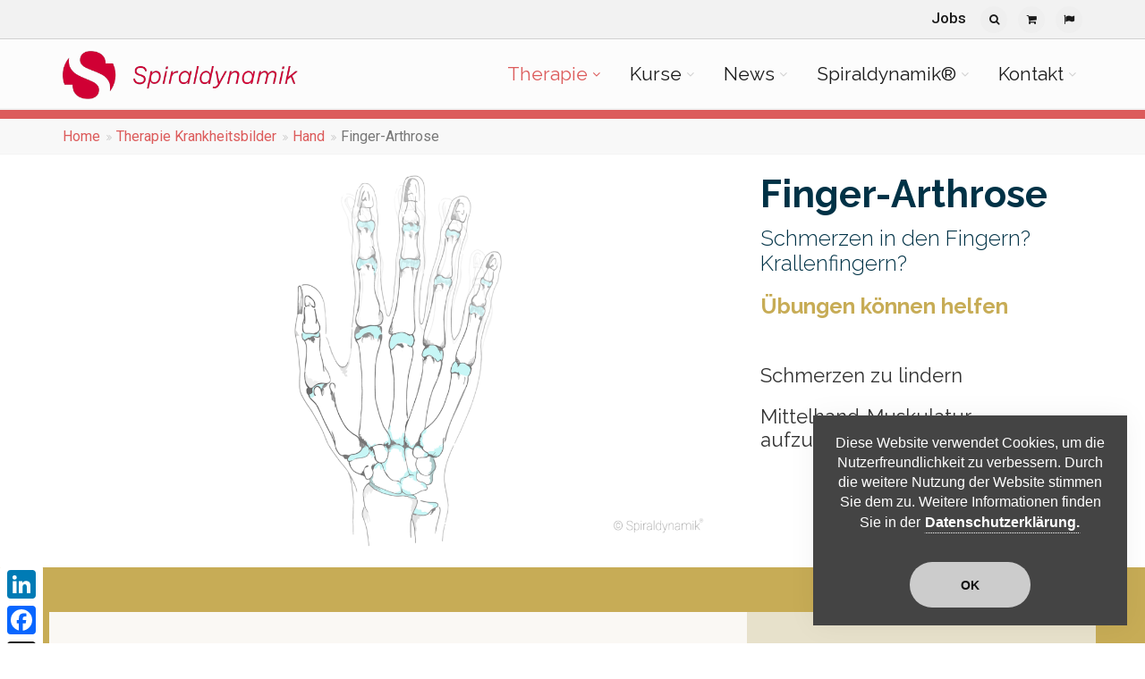

--- FILE ---
content_type: text/html
request_url: https://spiraldynamik.com/de/therapie/krankheitsbilder/hand/finger-arthrose.html
body_size: 14694
content:
<!DOCTYPE html>
<!--[if IE 9]> <html lang="de" class="ie9"> <![endif]-->
<!--[if gt IE 9]> <html lang="de" class="ie"> <![endif]-->
<!--[if !IE]><!-->
<html dir="ltr" lang="de">
	<!--<![endif]-->
	<head>
		<!-- Google tag (gtag.js) -->
		<script async src="https://www.googletagmanager.com/gtag/js?id=G-N2ZW327JC4"></script> 
		<script> window.dataLayer = window.dataLayer || []; function gtag(){dataLayer.push(arguments);} gtag('js', new Date()); gtag('config', 'G-N2ZW327JC4'); </script>
		
		<meta charset="utf-8">
		
		<title>Therapie Finger-Arthrose</title>		
		<meta name="description" content="Kleine Gelenke, grosse Einschränkung. Unterschieden werden Heberden- Arthrose und Bouchard- Arthrose. Betroffen sind die Finger-Endgelenke oder Finger-Mittelgelenke." />
		
		<meta name="robots" content="index, follow, max-snippet:-1, max-image-preview:large, max-video-preview:-1" />
		
		<link rel="canonical" href="https://spiraldynamik.com/de/therapie/krankheitsbilder/hand/finger-arthrose.html" />

		<!-- Mobile Meta -->
		<meta name="viewport" content="width=device-width, initial-scale=1.0, maximum-scale=2, user-scalable=1" />
		
		<!-- IO SEO v09.0 @ ogp.me 	   -->
		<!-- Open Graph Property Tags  -->
		<meta property="og:locale" content="de_DE" />
		<meta property="og:type" content="article" />
		<meta property="og:title" content="Therapie Finger-Arthrose" />
		<meta property="og:description" content="Kleine Gelenke, grosse Einschränkung. Unterschieden werden Heberden- Arthrose und Bouchard- Arthrose. Betroffen sind die Finger-Endgelenke oder Finger-Mittelgelenke." />		
		<meta property="og:url" content="https://spiraldynamik.com/de/therapie/krankheitsbilder/hand/finger-arthrose.html" />
		<meta property="og:site_name" content="Therapie Finger-Arthrose" />
		<meta property="og:image" content="https://spiraldynamik.com/de/therapie/krankheitsbilder/hand/imgs-hand/fingergelenksarthrose_bild_201904.jpg" />
		<meta property="article:tag" content="Finger-Arthrose" />
		<meta property="article:tag" content="Fingergelenk" />
		<meta property="article:tag" content="Bouchard-Arthrose" />
		<meta property="article:tag" content="Polyarthrose" />
		<meta property="article:tag" content="Heberden-Arthrose" />
	
		<!-- Twitter Tags -->
		<meta name="twitter:card" content="summary_large_image" />
		<meta name="twitter:title" content="Therapie Finger-Arthrose" />
		<meta name="twitter:description" content="Kleine Gelenke, grosse Einschränkung. Unterschieden werden Heberden- Arthrose und Bouchard- Arthrose. Betroffen sind die Finger-Endgelenke oder Finger-Mittelgelenke." />
		<meta name="twitter:image" content="https://spiraldynamik.com/de/therapie/krankheitsbilder/hand/imgs-hand/fingergelenksarthrose_bild_201904.jpg" />
		<meta name="twitter:url" content="https://spiraldynamik.com/de/therapie/krankheitsbilder/hand/finger-arthrose.html" />
		
		<!-- ld+json  -->
		<!-- medicalCondition -->
		<script type="application/ld+json">
		{"@context":"http://schema.org/",
		"@type":"MedicalCondition",
		"name":"Finger-Arthrose",
		"associatedAnatomy":[{
		"@type":"AnatomicalStructure",
		"name":"Finger"}]}
		</script>
		
		<!-- Article (offset summertime +02 wintwertime +01) -->
		<script type="application/ld+json">
		{
		  "@context": "https://schema.org",
		  "@type": "Article",
		  "headline": "Finger-Arthrose",
		  "url": "https://spiraldynamik.com/de/therapie/krankheitsbilder/hand/finger-arthrose.html",
          "description": "Schmerzen, Kribbeln oder Taubheitsgefühl in der Hand? Spiraldynamik® kann bei der Aktivierung der Handmuskulatur helfen.",
		  "image": "https://spiraldynamik.com/de/therapie/krankheitsbilder/hand/imgs-hand/fingergelenksarthrose_bild_201904.jpg",
		  "datePublished": "2025-10-06T08:00:00+01:00",
		  "dateModified": "2025-10-07T09:20:00+01:00",
		   "author": {
			  "@type": "Person",
			  "name": "Christian Larsen",
			  "url": "https://spiraldynamik.com/de/unternehmen/ueber-uns/Christian-Larsen.html"
		  },
		  "publisher": {
			"@type": "Organization",
			"name": "Spiraldynamik"
		  }
		}
		</script>
		
		<script type="application/ld+json">
		{
		  "@context": "https://schema.org",
		  "@type": "WebSite",
		  "name": "Finger-Arthrose",
		  "description": "Kleine Gelenke, grosse Einschränkung. Unterschieden werden Heberden- Arthrose und Bouchard- Arthrose. Betroffen sind die Finger-Endgelenke oder Finger-Mittelgelenke.",
		  "url": "https://spiraldynamik.com/de/therapie/krankheitsbilder/hand/finger-arthrose.html",
		  "image": "https://spiraldynamik.com/de/therapie/krankheitsbilder/hand/imgs-hand/fingergelenksarthrose_bild_201904.jpg",
		  "provider": {"@type": "Organization", "name": "Spiraldynamik"}, 
		  "sameAs": ["https://youtube.com/embed/ODo6wHP1Ees"]		  
		}
		</script>		
		<script type="application/ld+json">
		{
		  "@context": "http://schema.org/",
		  "@type": "BreadcrumbList",
		  "name": "Finger-Arthrose Breadcrumblist", 
		  "itemListElement": [
		    {"@type": "ListItem", "position":1, "name": "Home", "item": "https://spiraldynamik.com/de/therapie/krankheitsbilder/index.html"},
			{"@type": "ListItem", "position":2, "name": "Krankheitsbilder - Home", "item": "https://spiraldynamik.com/de/therapie/krankheitsbilder/index.html"},
			{"@type": "ListItem", "position":3, "name": "Therapie Krankheitsbilder Hand", "item": "https://spiraldynamik.com/de/therapie/krankheitsbilder/hand/index.html"},
			{"@type": "ListItem", "position":4, "name": "Finger-Arthrose","item": "https://spiraldynamik.com/de/therapie/krankheitsbilder/hand/finger-arthrose.html"}
		  ]
		}
		</script>
		
		<!-- for vio thumbnails use https://youtube-thumbnail-grabber.com/ , to save use Normal Image 320x180-->
		<script type="application/ld+json">
		{"@context":"http://schema.org",
		"@type":"WebPage",
		"video":[
		{"@type": "VideoObject", 
		"name": "Finger Arthrose erklärt - Kleine Gelenke, grosse Einschränkung", 
		"description":"Finger Arthrose erklärt - Kleine Gelenke, grosse Einschränkung",
		"thumbnailURL": "https://spiraldynamik.com/de/therapie/krankheitsbilder/hand/imgs-hand/clip-klar_finger-arthrose_202404.jpg",
		"duration": "PT1M20S",
		"embedURL":"https://youtu.be/q3IB_uz_5L0", "UploadDate": "2023-11-28T15:00:00+01:00"}
		]
		}
		</script>
		<!-- / end IO SEO v09.0 -->

		<!-- Site Verification -->
		<meta name="google-site-verification" content="TQubOTisIAJxqtJer3ZANkmQecgOnVynpmT-GIvwWdc" />

		<!-- Favicon -->
		<link rel="shortcut icon" href="https://spiraldynamik.com/favicon.ico">

		<!-- Web Fonts -->
		<link href="https://fonts.googleapis.com/css?family=Roboto:400,300,300italic,400italic,500,500italic,700,700italic" rel="stylesheet" type="text/css">
		<link href="https://fonts.googleapis.com/css?family=Raleway:700,400,300" rel="stylesheet" type="text/css">

		<!-- Bootstrap core CSS -->
		<link href="https://spiraldynamik.com/bootstrap/css/bootstrap.css" rel="stylesheet">
		
		<!-- Font Awesome CSS -->
		<link href="../../../../fonts/font-awesome/css/font-awesome.css" rel="stylesheet">

		<!-- Fontello CSS --> 
		<link href="../../../../fonts/fontello/css/fontello.css" rel="stylesheet">

		<!-- Plugins -->
		<link href="https://spiraldynamik.com/plugins/magnific-popup/magnific-popup.css" rel="stylesheet">
		<link href="https://spiraldynamik.com/plugins/rs-plugin-5/css/settings.css" rel="stylesheet">
		<link href="https://spiraldynamik.com/plugins/rs-plugin-5/css/layers.css" rel="stylesheet">
		<link href="https://spiraldynamik.com/plugins/rs-plugin-5/css/navigation.css" rel="stylesheet">
		<link href="https://spiraldynamik.com/css/animations.css" rel="stylesheet">
		<link href="https://spiraldynamik.com/plugins/owlcarousel2/assets/owl.carousel.min.css" rel="stylesheet">
		<link href="https://spiraldynamik.com/plugins/owlcarousel2/assets/owl.theme.default.min.css" rel="stylesheet">
		<link href="https://spiraldynamik.com/plugins/hover/hover-min.css" rel="stylesheet">	
			
		
		<!-- The Project IO-RD / SD's core CSS file -->
		<link href="https://spiraldynamik.com/css/style-2.css" rel="stylesheet" >
		<!-- The Project IO-RD / SD's Typography CSS file, fonts body: Roboto headings: Raleway-->
		<link href="https://spiraldynamik.com/css/typography-default-sd-2.css" rel="stylesheet" >
		<!-- Color Scheme SD base -->
		<link href="https://spiraldynamik.com/css/skins/red.css" rel="stylesheet">
		<!-- Custom css --> 
		<link href="https://spiraldynamik.com/css/custom_sd.css" rel="stylesheet">
		<!-- Cookies -->		
		<link href="https://spiraldynamik.com/gdpr-cookie-law/css/gdpr-cookie-law.min.css" rel="stylesheet" >
		<!-- Search -->
		<link href="https://www.findberry.com/search/css/framebox.css" rel="stylesheet" type="text/css" />
		
	</head>
	
	<body class="no-trans front-page ">
		
		<!-- AddTo Vertical -->
		<!-- ============== -->
		<div class="a2a_kit a2a_kit_size_32 a2a_floating_style a2a_vertical_style " style="left:0px; top:630px;">
			<a class="a2a_button_linkedin"></a>
			<a class="a2a_button_facebook"></a>
			<a class="a2a_button_x"></a>
			<a class="a2a_button_whatsapp"></a>
			<a class="a2a_dd"></a>
		</div>
		<!-- AddTo Horizontal -->
		<div class="a2a_kit a2a_kit_size_32 a2a_floating_style a2a_default_style " style="bottom:0px; left:50%; transform:translateX(-50%);">
			<a class="a2a_button_linkedin"></a>
			<a class="a2a_button_facebook"></a>
			<a class="a2a_button_x"></a>
			<a class="a2a_dd"></a>
		</div>

		<!-- scrollToTop -->
		<!-- ================ -->
	<div class="scrollToTop circle"><i class="icon-up-open-big"></i></div>
		
		<!-- page wrapper start -->
		<!-- ================== -->
		<div class="page-wrapper">
		
			<!-- header-container start -->
			<div class="header-container">
				
				
				<!-- header-top start -->
				<!-- ================ -->
				<div class="header-top ">
					<div class="container">
						<div class="row">
							<div class="col-xs-3 col-sm-6 col-md-9">
								<!-- header-top-first start -->
								
								<!-- header-top-first end -->
							</div>
							<div class="col-xs-9 col-sm-6 col-md-3">

								<!-- header-top-second start -->
								<!-- ================ -->
								<div id="header-top-second"  class="clearfix">

									<!-- header top dropdowns start class="btn btn-circle dropdown-toggle light-gray-bg btn-gray-transparent "-->
									<!-- ================ -->
									<div class="header-top-dropdown text-right">
										<a href="https://spiraldynamik.com/de/unternehmen/jobs/index.html" class="text-muted-black">Jobs</a>&nbsp;&nbsp;&nbsp;
										<div class="btn-group dropdown">
											<button type="button" class="btn btn-circle dropdown-toggle gray-bg" data-toggle="dropdown"><i class="fa fa-search "></i> </button>
											<ul class="dropdown-menu dropdown-menu-right dropdown-animation">
												<li>
													<form class="login-form margin-clear" action="//www.findberry.com/search/" method="get" id="sr_iframe">
														<div class="form-group has-feedback">
															<input type="hidden" name="wid" value="13596" />
															<input type="text" class="form-control" placeholder="" id="sr_searchbox" name="query" size="36">
														</div>
													</form>
												</li>
											</ul>
										</div>
										&nbsp;
										<div class="btn-group dropdown">
										<button type="button" class="btn btn-circle dropdown-toggle gray-bg" data-toggle="dropdown"><i class="fa fa-shopping-cart "></i> </button>
											<ul class="dropdown-menu dropdown-menu-right ">
												<li ><a href="https://www.spiraldynamik-shop.com/" target="_blank" class="nav-link dropdown-toggle" id="shop-dropdown" aria-haspopup="true" aria-expanded="false"><i class="icon-right-1 pr-10"></i>Spiraldynamik® Shop</a></li>
												<li class="link"><a href="https://spiraldynamik.com/de/publikationen/buecher/index.html" class="nav-link dropdown-toggle" id="book-dropdown"><i class="icon-right-1 pr-10"></i>Spiraldynamik® Bücher</a></li>
											</ul>
										</div>
										&nbsp;
										<div class="btn-group dropdown">
										<button type="button" class="btn btn-circle dropdown-toggle gray-bg" data-toggle="modal" data-target="#myModalTranslate"><i class="fa fa-flag "></i> </button>
											<ul class="dropdown-menu dropdown-menu-right ">
												<li>													
												<!-- modal translator start -->
												<div class="modal fade" id="myModalTranslate" tabindex="-1" role="dialog" aria-labelledby="myModalLabel" aria-hidden="true">
													<div class="modal-dialog modal-sm">
														<div class="modal-content">
															<div class="modal-header">
																<button type="button" class="close" data-dismiss="modal"><span aria-hidden="true">&times;</span><span class="sr-only">Close</span></button>
																<h3 class="modal-title" id="myModalLabelTranslate"><i class="fa fa-laptop"></i>&nbsp; &nbsp;</h3>
															</div>
															<div class="modal-body">
																<!-- api start -->																
																<div id="google_translate_element"></div>
																<script type="text/javascript">
																	function googleTranslateElementInit() {
																	  new google.translate.TranslateElement({pageLanguage: 'de', layout: google.translate.TranslateElement.InlineLayout.VERTICAL}, 'google_translate_element');
																	}
																</script>
																<!-- api end -->
															</div>
															<div class="modal-footer">
																<button type="button" class="btn btn-sm btn-dark" data-dismiss="modal">Close</button>
															</div>
														</div>
													</div>
												</div>
												<!-- modal translator end -->
												</li>
											</ul>
										</div>
									</div>
									<!--  header top dropdowns end -->
								</div>
								<!-- header-top-second end -->
							</div>
						</div>
					</div>
				</div>
				<!-- header-top end -->
				
				<!-- header start -->
				<!-- ============ --> 
				<header class="header  fixed  clearfix">
					
					<div class="container">
						<div class="row">
							<div class="col-md-3 ">
								<!-- header-first start -->
								<!-- ================ -->
								<div class="header-first clearfix">
									
									<!-- header dropdown buttons -->								
									<!-- header dropdown buttons end-->
									
									<!-- logo spiraldynamik_logo_sz.png Spiraldynalik-Bildmarke-Horizontal_sz.png -->
									<div id="logo" class="logo">
										<a href="https://spiraldynamik.com/de/index.html"><img id="logo_img" src="https://spiraldynamik.com/de/imgs-structure/Spiraldynalik-Bildmarke-Horizontal_sz.png" alt="Spiraldynamik"></a>
									</div>
								</div>
								<!-- header-first end -->

							</div>
							<div class="col-md-9">
					
								<!-- header-second start -->
								<!-- ================ -->
								<div class="header-second clearfix">
									
								<!-- main-navigation start -->
								<!-- ===================== -->
								<div class="main-navigation  animated ">

									<!-- navbar start -->
									<!-- ================ -->
									<nav class="navbar navbar-default" role="navigation">
										<div class="container-fluid">

											<!-- Toggle get grouped for better mobile display -->
											<div class="navbar-header">
												<button type="button" class="navbar-toggle" data-toggle="collapse" data-target="#navbar-collapse-1">
													<span class="sr-only">Toggle navigation</span>
													<span class="icon-bar"></span>
													<span class="icon-bar"></span>
													<span class="icon-bar"></span>
												</button>	
											</div>
											<!-- *V*cp main-menu start*V* -->
											<!-- ======================== -->
											<!-- Collect the nav links, forms, and other content for toggling -->
											<div class="collapse navbar-collapse" id="navbar-collapse-1">
												
												<!-- main-menu start -->
												<ul class="nav navbar-nav navbar-right ">													
													
													<!-- mega-menu therapie start -->
													<li class="dropdown mega-menu active">
														<a href="https://spiraldynamik.com/de/therapie/krankheitsbilder/index.html" class="dropdown-toggle" data-toggle="dropdown">Therapie</a>
														<ul class="dropdown-menu">
															<li>
																<div class="row">
																	<div class="col-md-12">
																		<div class="row">
																			<div class="col-sm-6 col-md-3">
																				<div class="divider"></div>
																				<ul class="menu">
																					<li class="pv-10"><a href="https://spiraldynamik.com/de/kontakt/therapie/index.html"><h4>Standorte</h4></a></li>
																					<li ><a href="https://spiraldynamik.com/de/kontakt/therapie/schweiz.html"><i class="icon-right-1 pr-10"></i>Schweiz</a></li>
																					<li ><a href="https://spiraldynamik.com/de/kontakt/therapie/deutschland.html"><i class="icon-right-1 pr-10"></i>Deutschland</a></li>
																					<li ><a href="https://spiraldynamik.com/de/kontakt/therapie/oesterreich.html"><i class="icon-right-1 pr-10"></i>Österreich</a></li>
																					<li ><a href="https://spiraldynamik.com/de/kontakt/therapie/europa.html"><i class="icon-right-1 pr-10"></i>Europa</a></li>
																				</ul>
																			</div>
																			<div class="col-sm-6 col-md-3">
																				<div class="divider"></div>
																				<ul class="menu">
																					<li class="pv-10"><a href="https://spiraldynamik.com/de/therapie/krankheitsbilder/index.html"><h4>Krankheitsbilder</h4></a></li>
																					<li ><a href="https://spiraldynamik.com/de/therapie/krankheitsbilder/fuss/index.html" title="Therapie Fuss"><i class="icon-right-1 pr-10"></i>Fuss</a></li>
																					<li ><a href="https://spiraldynamik.com/de/therapie/krankheitsbilder/knie/index.html"><i class="icon-right-1 pr-10"></i>Knie</a></li>
																					<li ><a href="https://spiraldynamik.com/de/therapie/krankheitsbilder/huefte/index.html"><i class="icon-right-1 pr-10"></i>Hüfte</a></li>
																					<li ><a href="https://spiraldynamik.com/de/therapie/krankheitsbilder/becken/index.html"><i class="icon-right-1 pr-10"></i>Becken</a></li>
																					<li ><a href="https://spiraldynamik.com/de/therapie/krankheitsbilder/kreuz/index.html"><i class="icon-right-1 pr-10"></i>Kreuz</a></li>
																					<li ><a href="https://spiraldynamik.com/de/therapie/krankheitsbilder/brustkorb/index.html"><i class="icon-right-1 pr-10"></i>Brustkorb</a></li>
																					<li ><a href="https://spiraldynamik.com/de/therapie/krankheitsbilder/nacken/index.html"><i class="icon-right-1 pr-10"></i>Nacken</a></li>
																					<li ><a href="https://spiraldynamik.com/de/therapie/krankheitsbilder/kiefer/index.html"><i class="icon-right-1 pr-10"></i>Kiefer</a></li>
																					<li ><a href="https://spiraldynamik.com/de/therapie/krankheitsbilder/schulter/index.html"><i class="icon-right-1 pr-10"></i>Schulter</a></li>
																					<li ><a href="https://spiraldynamik.com/de/therapie/krankheitsbilder/ellbogen/index.html"><i class="icon-right-1 pr-10"></i>Ellbogen</a></li>
																					<li class="active"><a href="https://spiraldynamik.com/de/therapie/krankheitsbilder/hand/index.html"><i class="icon-right-1 pr-10"></i>Hand</a></li>
																				</ul>
																			</div>
																			<div class="col-sm-6 col-md-3">
																				<div class="divider"></div>
																				<ul class="menu">
																					<li class="pv-10"><a href="https://spiraldynamik.com/de/therapie/aktivitaeten/index.html"><h4>Aktivitäten</h4></a></li>
																					<li ><a href="https://spiraldynamik.com/de/therapie/aktivitaeten/massage.html"><i class="icon-right-1 pr-10"></i>Massage</a></li>
																					<li ><a href="https://spiraldynamik.com/de/therapie/aktivitaeten/jogging.html"><i class="icon-right-1 pr-10"></i>Jogging</a></li>
																					<li ><a href="https://spiraldynamik.com/de/therapie/aktivitaeten/golf.html"><i class="icon-right-1 pr-10"></i>Golf</a></li>
																					<li ><a href="https://spiraldynamik.com/de/therapie/aktivitaeten/klettern.html"><i class="icon-right-1 pr-10"></i>Klettern</a></li>
																					<li ><a href="https://spiraldynamik.com/de/therapie/aktivitaeten/yoga.html"><i class="icon-right-1 pr-10"></i>Yoga</a></li>
																					<li ><a href="https://spiraldynamik.com/de/therapie/aktivitaeten/tanz.html"><i class="icon-right-1 pr-10"></i>Tanz</a></li>
																					<li ><a href="https://spiraldynamik.com/de/therapie/aktivitaeten/kraft.html"><i class="icon-right-1 pr-10"></i>Kraft</a></li>
																					<li ><a href="https://spiraldynamik.com/de/therapie/aktivitaeten/stretching.html"><i class="icon-right-1 pr-10"></i>Stretching</a></li>
																					<li ><a href="https://spiraldynamik.com/de/therapie/aktivitaeten/singen.html"><i class="icon-right-1 pr-10"></i>Singen</a></li>
																				</ul>
																			</div>
																			<div class="col-sm-6 col-md-3">
																				<div class="divider"></div>
																				<ul class="menu">
																					<li class="pv-10"><a href="https://spiraldynamik.com/de/kurse/patientenkurse/index.html"><h4>Training</h4></a></li>
																					<li ><a href="https://spiraldynamik.com/de/kurse/patientenkurse/kennenlernen.html"><i class="icon-right-1 pr-10"></i>Kennenlernen</a></li>
																					<li ><a href="https://spiraldynamik.com/de/kurse/patientenkurse/selbsthilfe-online.html"><i class="icon-right-1 pr-10"></i>Selbsthilfe online</a></li>
																					<li ><a href="https://spiraldynamik.com/de/kurse/patientenkurse/patientenschulung.html"><i class="icon-right-1 pr-10"></i>Patientenschulung</a></li>
																					<li ><a href="https://spiraldynamik.com/de/kurse/patientenkurse/bewegungstraining.html"><i class="icon-right-1 pr-10"></i>Bewegungstraining</a></li>
																					<li ><a href="https://spiraldynamik.com/de/kurse/patientenkurse/achtsamkeitstraining.html"><i class="icon-right-1 pr-10"></i>Achtsamkeitstraining</a></li>
																					<li ><a href="https://spiraldynamik.com/de/kurse/patientenkurse/training-online.html"><i class="icon-right-1 pr-10"></i>Training online</a></li>
																				</ul>
																			</div>
																		</div>
																	</div>
																</div>
															</li>
														</ul>
													</li>
													<!-- mega-menu therapie end -->
													<!-- mega-menu kurse start -->
													<li class="dropdown mega-menu ">
														<a href="https://spiraldynamik.com/de/kurse/zielgruppe/index.html" class="dropdown-toggle" data-toggle="dropdown">Kurse</a>
														<ul class="dropdown-menu">
															<li>
																<div class="row">
																	<div class="col-md-12">
																		<div class="row">
																			<div class="col-sm-6 col-md-4">
																				<div class="divider"></div>
																				<ul class="menu">
																					<li class="pv-10"><a href="https://spiraldynamik.com/de/kurse/zielgruppe/index.html"><h4 >Zielgruppe</h4></a></li>
																					<li ><a href="https://spiraldynamik.com/de/kurse/zielgruppe/aerzte-medizin.html"><i class="icon-right-1 pr-10"></i>Ärzte - Medizin</a></li>
																					<li ><a href="https://spiraldynamik.com/de/kurse/zielgruppe/physiotherapie.html"><i class="icon-right-1 pr-10"></i>Physiotherapie</a></li>
																					<li ><a href="https://spiraldynamik.com/de/kurse/zielgruppe/ergotherapie.html"><i class="icon-right-1 pr-10"></i>Ergotherapie</a></li>
																					<li ><a href="https://spiraldynamik.com/de/kurse/zielgruppe/yoga.html"><i class="icon-right-1 pr-10"></i>Yoga</a></li>
																					<li ><a href="https://spiraldynamik.com/de/kurse/zielgruppe/pilates.html"><i class="icon-right-1 pr-10"></i>Pilates</a></li>
																					<li ><a href="https://spiraldynamik.com/de/kurse/zielgruppe/unternehmen.html"><i class="icon-right-1 pr-10"></i>Unternehmen</a></li>
																					<li ><a href="https://spiraldynamik.com/de/kurse/zielgruppe/trainer-training.html"><i class="icon-right-1 pr-10"></i>Trainer - Training</a></li>
																					<li ><a href="https://spiraldynamik.com/de/kurse/zielgruppe/patienten.html"><i class="icon-right-1 pr-10"></i>Patienten</a></li>
																					<li ><a href="https://spiraldynamik.com/de/kurse/zielgruppe/interessierte.html"><i class="icon-right-1 pr-10"></i>Interessierte</a></li>
																				</ul>
																			</div>
																			<div class="col-sm-6 col-md-4">
																				<div class="divider"></div>
																				<ul class="menu">
																					<li class="pv-10"><a href="https://spiraldynamik.com/de/kurse/weiterbildung/index.html"><h4 >Ausbildung</h4></a></li>
																					<li ><a href="https://spiraldynamik.com/de/kurse/weiterbildung/einfuehrung.html"><i class="icon-right-1 pr-10"></i>Einführung</a></li>
																					<li ><a href="https://spiraldynamik.com/de/kurse/weiterbildung/basic.html"><i class="icon-right-1 pr-10"></i>Basic</a></li>
																					<li ><a href="https://spiraldynamik.com/de/kurse/weiterbildung/intermediate-physiopaedagogik.html"><i class="icon-right-1 pr-10"></i>Intermediate</a></li>
																					<li ><a href="https://spiraldynamik.com/de/kurse/weiterbildung/dipl-advanced.html"><i class="icon-right-1 pr-10"></i>Advanced</a></li>
																					<li ><a href="https://spiraldynamik.com/de/kurse/weiterbildung/fortbildungen.html"><i class="icon-right-1 pr-10"></i>Vertiefung - Fortbildungen</a></li>
																				</ul>
																			</div>
																			<div class="col-sm-6 col-md-4">
																				<div class="divider"></div>

																				<ul class="menu">
																					<li class="pv-10"><a href="https://spiraldynamik.com/de/kurse/patientenkurse/index.html"><h4 >Training</h4></a></li>
																					<li ><a href="https://spiraldynamik.com/de/kurse/patientenkurse/kennenlernen.html"><i class="icon-right-1 pr-10"></i>Kennenlernen</a></li>
																					<li ><a href="https://spiraldynamik.com/de/kurse/patientenkurse/selbsthilfe-online.html"><i class="icon-right-1 pr-10"></i>Selbsthilfe online</a></li>
																					<li ><a href="https://spiraldynamik.com/de/kurse/patientenkurse/patientenschulung.html"><i class="icon-right-1 pr-10"></i>Patientenschulung</a></li>
																					<li ><a href="https://spiraldynamik.com/de/kurse/patientenkurse/bewegungstraining.html"><i class="icon-right-1 pr-10"></i>Bewegungstraining</a></li>
																					<li ><a href="https://spiraldynamik.com/de/kurse/patientenkurse/achtsamkeitstraining.html"><i class="icon-right-1 pr-10"></i>Achtsamkeitstraining</a></li>
																					<li ><a href="https://spiraldynamik.com/de/kurse/patientenkurse/training-online.html"><i class="icon-right-1 pr-10"></i>Training online</a></li>
																				</ul>
																			</div>
																		</div>
																	</div>
																</div>
															</li>
														</ul>
													</li>
													<!-- mega-menu kurse end -->
													<!-- mega-menu news start -->
													<li class="dropdown mega-menu">
														<a href="#" class="dropdown-toggle" data-toggle="dropdown">News</a>
														<ul class="dropdown-menu">
															<li>
																<div class="row">
																	<div class="col-md-12">
																		<div class="row">
																			<div class="col-sm-6 col-md-4">
																				<div class="divider"></div>
																				<ul class="menu">
																					<li class="pv-10"><a href="https://spiraldynamik.com/de/publikationen/news/index.html"><h4>Newsletter</h4></a></li>
																					<li ><a href="https://spiraldynamik.com/de/publikationen/news/aktuelle-news/index.html"><i class="icon-right-1 pr-10"></i>Aktuelle News</a></li>
																					<li ><a href="https://spiraldynamik.com/de/publikationen/news/news-archiv/index.html"><i class="icon-right-1 pr-10"></i>News Archiv</a></li>
																				</ul>
																			</div>
																			<div class="col-sm-6 col-md-4">
																				<div class="divider"></div>
																				<ul class="menu">
																					<li class="pv-10"><a href="https://spiraldynamik.com/de/kongress/kongress-aktuell/index.html"><h4>Kongress</h4></a></li>
																					<li ><a href="https://spiraldynamik.com/de/kongress/kongress-aktuell/kongress.html"><i class="icon-right-1 pr-10"></i>my health congress</a></li>
																					<li ><a href="https://myhealth-congress.com/tickets.html" target="_blank"><i class="icon-right-1 pr-10"></i>Anmeldung</a></li>
																					<li ><a href="https://spiraldynamik.com/de/kongress/archiv/index.html"><i class="icon-right-1 pr-10"></i>Archiv</a></li>
																				</ul>
																			</div>
																			<div class="col-sm-6 col-md-4">
																				<div class="divider"></div>
																				<ul class="menu">
																					<li class="pv-10"><a href="https://spiraldynamik.com/de/kongress/spezials/index.html"><h4>Events</h4></a></li>
																					<li ><a href="https://spiraldynamik.com/de/kongress/spezials/events.html"><i class="icon-right-1 pr-10"></i>Veranstaltungen</a></li>
																				</ul>
																			</div>
																		</div>
																	</div>
																</div>
															</li>
														</ul>
													</li>
													<!-- mega-menu news end -->
													<!-- mega-menu spiraldynamik start -->
													<li class="dropdown mega-menu">
														<a href="https://spiraldynamik.com/de/konzept/index.html" class="dropdown-toggle" data-toggle="dropdown">Spiraldynamik®</a>
														<ul class="dropdown-menu">
															<li>
																<div class="row">
																	<div class="col-md-12">
																		<div class="row">
																			<div class="col-sm-6 col-md-4">
																				<div class="divider"></div>
																				<ul class="menu">
																					<li class="pv-10"><a href="https://spiraldynamik.com/de/konzept/index.html"><h4>Methoden</h4></a></li>
																					<li ><a href="https://spiraldynamik.com/de/konzept/index.html"><i class="icon-right-1 pr-10"></i>Konzept</a></li>
																					<li ><a href="https://spiraldynamik.com/de/konzept/forschung.html"><i class="icon-right-1 pr-10"></i>Forschung</a></li>
																				</ul>
																			</div>
																			<div class="col-sm-6 col-md-4">
																				<div class="divider"></div>
																				<ul class="menu">
																					<li class="pv-10"><a href="https://spiraldynamik.com/de/publikationen/news/index.html"><h4>Publikationen</h4></a></li>
																					<li ><a href="https://spiraldynamik.com/de/publikationen/buecher/fachbuecher.html"><i class="icon-right-1 pr-10"></i>Fachbücher</a></li>
																					<li ><a href="https://spiraldynamik.com/de/publikationen/buecher/publikumsbuecher.html"><i class="icon-right-1 pr-10"></i>Publikumsbücher</a></li>
																					<li ><a href="https://spiraldynamik.com/de/publikationen/literatur/fachliteratur.html"><i class="icon-right-1 pr-10"></i>Fachliteratur</a></li>
																					<li ><a href="https://spiraldynamik.com/de/publikationen/literatur/publikumsliteratur.html"><i class="icon-right-1 pr-10"></i>Publikumsliteratur</a></li>
																				</ul>
																			</div>
																			<div class="col-sm-6 col-md-4">
																				<div class="divider"></div>
																				<ul class="menu">
																					<li class="pv-10"><a href="https://spiraldynamik.com/de/publikationen/videos/index.html"><h4>Videos</h4></a></li>
																					<li ><a href="https://spiraldynamik.com/de/publikationen/videos/youtube.html"><i class="icon-right-1 pr-10"></i>YouTube</a></li>
																				</ul>
																			</div>
																		</div>
																	</div>
																</div>
															</li>
														</ul>
													</li>
													<!-- mega-menu spiraldynamik end -->
													<!-- dropdown-menu kontakt start -->
													<li class="nav-item dropdown ">
													<a href="https://spiraldynamik.com/de/kontakt/spiraldynamik/verwaltung.html" class="nav-link dropdown-toggle" id="sixst-dropdown" data-toggle="dropdown" aria-haspopup="true" aria-expanded="false">Kontakt</a>
													<ul class="dropdown-menu" aria-labelledby="fifth-dropdown">
														<li>&nbsp;</li>
														<div class="divider"></div>
														<li class="pv-10"><a href="#"><h4>Spiraldynamik®</h4></a></li>
														<li ><a href="https://spiraldynamik.com/de/kontakt/therapie/index.html"><i class="icon-right-1 pr-10"></i>Therapie</a></li>
														<li ><a href="https://spiraldynamik.com/de/kontakt/spiraldynamik/kurse.html"><i class="icon-right-1 pr-10"></i>Kurse</a></li>
														<li ><a href="https://spiraldynamik.com/de/kontakt/spiraldynamik/kongress.html"><i class="icon-right-1 pr-10"></i>Kongress</a></li>
														<li ><a href="https://spiraldynamik.com/de/kontakt/spiraldynamik/verwaltung.html"><i class="icon-right-1 pr-10"></i>Verwaltung</a></li>
													</ul>
													</li>
													<!-- dropdown-menu kontakt end -->
													
												</ul>
												<!-- main-menu end -->
												
										  </div>
										  <!-- ====================== -->
										  <!-- *^*cp main-menu end*^* -->

										</div>
									</nav>
									<!-- navbar end -->

								</div>
								<!-- main-navigation end -->
								</div>
								<!-- header-second end -->
					
							</div>
						</div>
					</div>
					
				</header>
				<!-- header end -->
			</div>
			<!-- header-container end -->
			
			<!-- color code start -->
			<!-- ================ -->
			<section class="pv-5 default-bg-red-fb">
			</section>
			<!-- color code end -->

		  
		  	<!-- breadcrumb start -->
			<!-- ================ -->
			<div class="breadcrumb-container">
				<div class="container">
					<ol class="breadcrumb">
						<li><a href="https://spiraldynamik.com/de/index.html">Home</a></li>
						<li><a href="https://spiraldynamik.com/de/therapie/krankheitsbilder/index.html">Therapie Krankheitsbilder</a></li>
						<li><a href="https://spiraldynamik.com/de/therapie/krankheitsbilder/hand/index.html">Hand</a></li>
						<li class="active">Finger-Arthrose</li>
					</ol>
				</div>
			</div>
			<!-- breadcrumb end -->
			
			<!-- banner start -->
			<!-- ================ -->
			<div class="container">
				<div class="row ">
					<div class="col-md-8 text-left  pv-20">
						<div>
							<div class="embed-responsive embed-responsive-16by9">
							<video autoplay loop muted playsinline class="absolute-positioned-top">
							<source src="https://spiraldynamik.com/de/therapie/krankheitsbilder/hand/imgs-hand/Fingergelenksarthrose_Morph_201904.mp4" type="video/mp4">
							</video> 
							</div>
						</div>
					</div>
					<div class="col-md-4 text-left pv-20">
						<h1 class="page-title text-left large_petrol">Finger-Arthrose</h1>
						<h2 class="page-title text-left medium_petrol">Schmerzen in den Fingern? Krallenfingern?</h2>
						<h3 class="text-left medium_gold_fb">Übungen können helfen</h3>
						<div class="pv-10"></div>
						<h3>Schmerzen zu lindern</h3>
						<h3>Mittelhand-Muskulatur aufzubauen</h3>
					</div>
				</div>
			</div>
			<!-- banner end -->
		  
            <!-- main-container start -->
			<!-- ==================== -->
			<section class="main-container default-bg-gold text-black">
				<!-- container inner start -->
				<div class="container ">
					<div class="row default-bg-gold-medium ">

						<!-- main start default-bg-gold-light -->
						<!-- ========== -->
						<div class="main col-md-8 ph-40 text-black default-bg-gold-light_fb">
							
							<div class="pv-10"></div>
							<h1><strong>Finger-Arthrose</strong></h1>
							<!-- page-title end -->
							<div class="separator-2"></div>
							<h2>Kleine Gelenke, grosse Einschränkung</h2>
						  	<!-- content start -->
							<h3>Definition</h3>
							<p>Unterschieden werden zwei Typen von Fingerarthrose: Die Heberden-Arthrose betrifft die Finger-Endgelenke, die Bouchard-Arthrose die Finger-Mittelgelenke. Die Fingerpolyarthrose vom Typ Bouchard verläuft meist aggressiver als diejenige vom Heberden-Typ. Meist besteht eine genetische Veranlagung, die genauen Ursachen sind unbekannt. Nicht zu verwechseln: Typisch für das klassische Rheuma – die rheumatoide Arthritis – ist eine teigig weiche Gelenksschwellung sowie der quer verlaufende Befall mehrerer Fingergrundgelenke.</p>
							
							<div>
							<h2 class="title">Artikelübersicht Finger-Arthrose</h2>
								<h4>		
									<ul class="list-unstyled">										
										<li><a href="#problem"><i class="icon-right-open"></i>Das Problem</a></li>
										<li><a href="#therapie"><i class="icon-right-open"></i>Spiraldynamik® Therapie</a></li>	
										<li><a href="#schmerzen"><i class="icon-right-open"></i>Schmerzen</a></li>
										<li><a href="#operation"><i class="icon-right-open"></i>Operation</a></li>	
										<li><a href="#video"><i class="icon-right-open"></i>Clip &amp; klar erklärt</a></li>
										<li><a href="#interview"><i class="icon-right-open"></i>Patienten sagen</a></li>
									</ul>
								</h4>
							</div>
							<!-- list of contents end -->	
							
							<div class="space-bottom"></div>
							<a id="problem"></a>
							<div class="space-bottom"></div>
							<div class="separator-2"></div>
							<h2>Das Problem</h2>
							<div class="separator-2"></div>
						    <ul>
						      <li>Die Heberden-Arthrose betrifft die Finger-Endgelenke; die Bouchard-Arthrose die Mittelgelenke</li>
                              <li>Ein starker Gebrauch der Finger beispielsweise durch Klettern oder Judo kann vermehrt zu Fingerarthrose führen </li>
                              <li>Der Verlust des Hand-Quergewölbes begünstigt die Entstehung von Krallenfingern. </li>
						    </ul>
							
							<div class="space-bottom"></div>
							<a id="therapie"></a>
							<div class="space-bottom"></div>
							<div class="separator-2"></div>
						    <h2>Spiraldynamik® Therapie</h2>
							<div class="separator-2"></div>
						    <ul>
						      <li>Aufbau des Hand-Quergewölbes zwischen Daumen und Kleinfinger (Opposition) </li>
                              <li>Kräftigung der Mittelhand-Muskulatur; Entlastung der langen Fingerbeuge- und Streckmuskeln </li>
                              <li>Situativ ist eine ergonomische Beratung sinnvoll. </li>
						    </ul>
							
							<!-- behandlung area start -->
							<!-- @@@@@@@@@@@@@@@@@@@@@ -->
							<div class="space-bottom"></div>
							<a id="schmerzen"></a>
							<div class="space-bottom"></div>
							<div class="separator-2"></div>
							<!-- cta kontakt start -->						
							<h2>Schmerzen im Finger-Arthrose wirkungsvoll behandeln</h2>
							<div class="separator-2"></div>
							<div class="row ">
							<div class="col-sm-12">
								<!-- table start -->
								<div class="default-bg bordered p-30">
									<div class="text-left ">												
										<div class="text-white ">
							<h4>Die Therapie des Fingerarthroses orientiert sich am Grad der Fehlstellung und dem Beschwerdebild des Patienten. Mit der Spiraldynamik® Therapie lassen sich diese effektiv und wirksam behandeln.</h4>
							<!-- <p>Funktionelle Spiraldynamik® Therapie möglichst frühzeitig beginnen. </p> -->
							<h3>Kontaktieren Sie unsere Spezialisten - wir unterstützen Sie gerne!</h3>
								<a href="https://spiraldynamik.com/de/kontakt/therapie/schweiz.html" target="_blank" class="btn btn-default-transparent btn-left btn-hvr hvr-sweep-to-right">&nbsp;Schweiz&nbsp;&nbsp;&nbsp;&nbsp;<i class="fa fa-arrow-right pl-10"></i></a>&nbsp;&nbsp;&nbsp;&nbsp;
								<a href="https://spiraldynamik.com/de/kontakt/therapie/deutschland.html" target="_blank" class="btn btn-default-transparent btn-left btn-hvr hvr-sweep-to-right">&nbsp;Deutschland&nbsp;<i class="fa fa-arrow-right pl-10"></i></a>&nbsp;&nbsp;&nbsp;&nbsp;
								<a href="https://spiraldynamik.com/de/kontakt/therapie/oesterreich.html" target="_blank" class="btn btn-default-transparent btn-left btn-hvr hvr-sweep-to-right">&nbsp;Österreich&nbsp;&nbsp;<i class="fa fa-arrow-right pl-10"></i></a>
										</div>
									</div>
								</div>
								<!-- table end -->
							</div>
							</div>
							<!-- cta kontakt end -->
							<!-- behandlung area end -->
							<!-- @@@@@@@@@@@@@@@@@@@ -->
							
							<div class="space-bottom"></div>
							<a id="operation"></a>
							<div class="space-bottom"></div>
							<div class="separator-2"></div>
						      <h2>Operation Ja oder Nein?</h2>
							<div class="separator-2"></div>
							  <h3>Therapie</h3>
							  <p><em>Funktionelle Therapien</em> stehen im Vordergrund. Die konservative Therapie besteht aus funktioneller Therapie und klassischen Schmerzmitteln und Entzündungshemmern vom Typ Voltaren und richtet sich nach Lokalisation und Art der Arthrose  Beschwerden. Kortison Infiltration werden selten gemacht, da die Gelenke zu klein sind und die das Einspritzen sehr schmerzhaft ist. </p>
								  
							  <h3>Operation</h3> 
							  <p>Operiert werden die Fingergrundgelenke und die Fingermittelgelenke seltener die Fingerendgelenke. Früher hatten Gelenkversteifungen Vorrang, heute werden kleine Carbon- oder Silikon-Kunstgelenke eingesetzt. Die Ergebnisse bezüglich Schmerzreduktion sind besser als hinsichtlich Fingerstabilität. Neuentwicklungen mit Neuentwicklungen beim Gelenkoberflächenersatz wie beim analog zur Teilprothese am Kniegelenk bietet verbesserte Gelenkstabilität. </p>
							
							  <h3><strong>Tipp</strong></h3>
							  <p>Die Genetik spielt für das Auftreten der Fingergelenk-Arthrose eine zentrale Rolle. Umstellung von Ernährung und Lebensstil führen manchmal zu einer Besserung der Beschwerden. In vielen Fällen bleibt erfahrungsgemäss nichts anders übrig, als sich mit den Schmerzen zu arrangieren. Da die Fingergelenke dicker werden, kann es schwierig bis unmöglich werden, den Ehering abzustreifen – was bei Verletzungen und Schwellungen der Finger zum ernsthaften Problem werden kann. Ggf. Ring erweitern lassen.</p>
							
							<div class="space-bottom"></div>
							<a id="video"></a>
							<div class="space-bottom"></div>
							<div class="separator-2"></div>
							<!-- section Video and Audio start -->
							<!-- ============================= -->
							<h2 >Clip &amp; klar erklärt</h2>
							<div class="separator-2"></div>
							<div class="embed-responsive embed-responsive-16by9">
								<iframe class="embed-responsive-item" src="https://www.youtube.com/embed/q3IB_uz_5L0" frameborder="0" allowfullscreen></iframe>
							</div>
								<p class="lead">Die wichtigsten Informationen, auf den Punkt gebracht, verständlich aus erster Hand.</p>
								<p>Erfahren Sie hier, was es aus ärztlicher Sicht über die Finger-Arthrose, mögliche Therapien, Herangehensweisen und Operationen zu sagen gibt.</p>
							<!-- section Video and Audio end -->
							
							<!-- patienten interview area start -->
							<!-- @@@@@@@@@@@@@@@@@@@@@@@@@@@@@@ -->
							<div class="space-bottom"></div>
							<a id="interview"></a>		
							<div class="space-bottom"></div>
							<div class="separator-2"></div>			
							<h2>Patienten sagen</h2>
							<div class="separator-2"></div>		
							<!-- section testimonial kursteilnehmenden start -->
							<!-- =========================================== -->
							<!-- Slider with controls (Autoplay on, overlay link) start -->
							<!-- ====================================================== -->	
							
							<div class="pv-40 default-bg-gold-fb ">
							<div class="owl-carousel content-slider">
								
							<!-- testimonial 1 start -->
							<div class="container">
								<div class="row">
									<div class="main col-md-6">
										<div class="testimonial text-center">
												<blockquote>
												Ich lebe die Spiraldynamik&reg; jeden Tag. Trotz vieler Sportunfälle bin ich im Lot und kann mein Wissen an meine Kunden weitergeben.

												</blockquote>
											<div class="testimonial-body">
												<div class="testimonial-info-1">
												Bea Juchli
												</div>
												<div class="testimonial-info-2">
												Pilates-Instruktorin
												</div>
											</div>
										</div>
									</div>
								</div>
							</div>
							<!-- testimonial 1 end -->
							
							<!-- testimonial 2 start -->
							<div class="container">
								<div class="row">
									<div class="main col-md-6">
										<div class="testimonial text-center">
												<blockquote>
												 Vor 10 Jahren hatte ich Schmerzen an Füssen, Händen, Schulter, Knien und litt oft unter Migräne. Ich war dadurch stark in meinem Alltag beeinträchtigt. Zum Glück bin ich auf Spiraldynamik&reg; gestossen. Schon bald konnte ich wieder Sport machen. Heute bin ich schmerzfrei und bewege mich so locker wie noch nie.

												</blockquote>
											<div class="testimonial-body">
												<div class="testimonial-info-1">
												Corinna Colombo
												</div>
												<div class="testimonial-info-2">
												Pädagogin
												</div>
											</div>
										</div>
									</div>
								</div>
							</div>
							<!-- testimonial 2 end -->
								<!-- testimonial 3 start -->
							<div class="container">
								<div class="row">
									<div class="main col-md-6">
										<div class="testimonial text-center">
												<blockquote>
												 Durch die Spiraldynamik&reg; habe ich ein Bewusstsein erhalten, wie ich mir selber aktiv helfen kann ohne gleich zu Medikamenten oder Operationen greifen zu müssen. 


												</blockquote>
											<div class="testimonial-body">
												<div class="testimonial-info-1">
												Bea Winterberger
												</div>
												<div class="testimonial-info-2">
												Pflegefachfrau
												</div>
											</div>
										</div>
									</div>
								</div>
							</div>
							<!-- testimonial 3 end -->
							</div>
							</div>
							<!-- section testimonial kursteilnehmenden end -->
							<!-- section testimonial kursteilnehmenden end -->
							<div class="pv-20"></div>
						</div>
						<!-- main end -->

					    <!-- sidebar start -->
						<!-- ============= -->
						<aside class="col-md-4 ph-40 default-bg-gold-medium">
							<!-- menu fuss start -->
							<div class="sidebar" >
								<div class="block clearfix">
									<p>&nbsp;</p>
								  <h1 class="sidebar-title"><a href="https://spiraldynamik.com/de/therapie/krankheitsbilder/hand/index.html">Hand</a></h1>
								  <div class="separator-2"></div>
									<nav>
										<ul class="nav nav-pills nav-stacked">
										  	<li ><a href="https://spiraldynamik.com/de/therapie/krankheitsbilder/hand/karpaltunnel-syndrom.html">Karpaltunnel-Syndrom</a></li>
										  	<li ><a href="https://spiraldynamik.com/de/therapie/krankheitsbilder/hand/handgelenk-arthrose.html">Handgelenk-Arthrose</a></li>
											<li ><a href="https://spiraldynamik.com/de/therapie/krankheitsbilder/hand/finger-arthritis.html">Finger-Arthritis</a></li>
										  	<li class="active"><a href="https://spiraldynamik.com/de/therapie/krankheitsbilder/hand/finger-arthrose.html">Finger-Arthrose</a></li>
											<li ><a href="https://spiraldynamik.com/de/therapie/krankheitsbilder/hand/schnappfinger.html">Schnappfinger</a></li>
											<li ><a href="https://spiraldynamik.com/de/therapie/krankheitsbilder/hand/rhizarthrose.html">Rhizarthrose</a></li>
										</ul>
									</nav>
							  </div>								
	
								<!-- olnine buchen start -->
								<div class="block clearfix">
									<h1 class="sidebar-title">Online buchen</h1>
									<div class="separator-2"></div>
									<nav>
										<ul class="nav nav-pills nav-stacked">
											<li><a href="mailto:zuerich@spiraldynamik.com?subject=Bitte um Kontaktaufnahme für online Therapie&body=Nennen Sie uns bitte hier, wie wir Sie am besten erreichen können.">online Sprechstunde</a></li>
											<li><a href="mailto:zuerich@spiraldynamik.com?subject=Bitte um Kontaktaufnahme für online Therapie&body=Nennen Sie uns bitte hier, wie wir Sie am besten erreichen können.">online Therapie</a></li>		
										</ul>
									</nav>
								</div>
								<!-- online buchen end -->
								<!-- bücher start -->
								<h1 class="sidebar-title">Bücher</h1>
								<div class="separator-2"></div>
								<!-- bücher carousel start -->
								<div class="owl-carousel content-slider-with-large-controls-autoplay dark-controls default-bg-gold-medium buttons-hide">
									<!-- buch 1 start -->
									<div class="image-box style-2">
										<div class="overlay-container overlay-visible pv-50">
											<img src="../../../publikationen/buecher/imgs-buecher/spiraldynamik_schmerzfrei-und-beweglich.png" alt="Spiraldynamik schmerzfrei und beweglich">
											<a href="https://spiraldynamik.com/de/publikationen/buecher/redirect_buecher/red_schmerzfrei-und-beweglich.html" target="_blank" class="overlay-link"><i class="fa fa-link"></i></a>
										</div>
										<div class="body padding-horizontal-clear">
											<p>Dr. med. Ch. Larsen, Bea Miescher</p>
											<p>Spiraldynamik - schmerzfrei und beweglich</p>
											<div class="separator-2"></div>
											<p>Gesund durch anatomisch richtige Bewegung! Verspannter Nacken, Hohlkreuz, schmerzende Knie, Hallux valgus: Was einmal mit falscher Haltung oder schlechter Angewohnheit ...</p>
											<nav>
												<ul class="nav nav-pills nav-stacked">
													<li><a href="https://spiraldynamik.com/de/publikationen/buecher/redirect_buecher/red_schmerzfrei-und-beweglich.html" target="_blank">Mehr erfahren</a></li>
												</ul>
											</nav>
										</div>
									</div>
									<!-- buch 1 end -->
								</div>
								<!-- bücher carousel end -->
								<!-- bücher end -->
								
								
								
								
							</div>
						</aside>
						<!-- sidebar right end -->

					</div>
				</div>
			</section>
			<!-- main-container end -->
			
			</div>
			<!-- page wrapper end -->			
		
			<!-- *V*cp footer start*V* -->
			<!-- footer start -->
			<!-- ============ -->
			<footer id="footer" class="clearfix ">
				<!-- .footer start -->
				<!-- ================ -->
				<div class="footer default-bg-red-fb">
					<div class="container ">
						<div class="footer-inner">
							<div class="row">
								<div class="col-md-3">
									<div class="footer-content ">
										<h2 class="title text-white">Spiraldynamik®</h2>
										<div class="separator-2"></div>
										<nav>
											<ul class="nav nav-pills-white nav-stacked ">
												<li><a href="https://spiraldynamik.com/de/unternehmen/index.html">UNTERNEHMEN</a></li>
												<li><a href="https://spiraldynamik.com/de/unternehmen/jobs/index.html">Jobs</a></li>
												<li><a href="https://spiraldynamik.com/de/unternehmen/ueber-uns/index.html">Über uns</a></li>
												<li><a href="https://spiraldynamik.com/de/unternehmen/agb/index.html">AGB</a></li>
												<li><a href="https://spiraldynamik.com/de/unternehmen/rechtliche-hinweise/index.html">Rechtliche Hinweise</a></li>
												<li><a href="https://spiraldynamik.com/de/unternehmen/datenschutz/index.html">Datenschutz</a></li>
												<li><a href="https://spiraldynamik.com/de/unternehmen/impressum/index.html">Impressum</a></li>
											</ul>
										</nav>
									</div>
								</div>
								<div class="col-md-3">
									<div class="footer-content ">
										<h2 class="title text-white">Community</h2>
										<div class="separator-2"></div>
										<nav class="text-white">
											<ul class="nav nav-pills-white nav-stacked ">
												<li><a href="https://spiraldynamik.com/de/unternehmen/ueber-uns/index.html">Experten &amp; Lehrkräfte</a></li>
												<li><a href="https://spiraldynamik.com/de/kontakt/therapie/lizenzpartner.html">Therapiepraxen</a></li>											
												<li><a href="https://spiraldynamik.com/de/kontakt/therapie/fachkraefte.html">Fachkräfte</a></li>											
												<li><a href="https://spiraldynamik.com/de/community/partner/index.html">Partner</a></li>
											</ul>
										</nav>
								  	</div>
								  	<div class="footer-content">
										<h2 class="title text-white">Social Media</h2>
										<div class="separator-2"></div>
										<ul class="social-links circle animated-effect-1">
											<li class="facebook"><a target="_blank" href="https://www.facebook.com/spiraldynamik"  class="text-white"><i class="fa fa-facebook"></i></a></li>
											<li class="youtube"><a target="_blank" href="https://www.youtube.com/user/spiraldynamik" class="text-white"><i class="fa fa-youtube"></i></a></li>
											<li class="instagram"><a target="_blank" href="https://www.instagram.com/spiraldynamik" class="text-white"><i class="fa fa-instagram"></i></a></li>
										</ul>
									</div>
								</div>
								<div class="col-md-3">
									<div class="footer-content ">
										<h2 class="title text-white">Newsletter</h2>
										<div class="separator-2"></div>
										<p class="text-yellow"><spann class="text-white">Bleiben Sie am Puls der Zeit.</spann> Abonnieren Sie den <span class="text-rotator text-yellow" data-rotator-animation-effect="rotateInUpLeft"> interessanten, informativen, spannenden, lehrreichen, motivierenden, kostenlosen, monatlichen</span> Spiraldynamik® Newsletter aus der Welt der <span class="text-rotator" data-rotator-animation-effect="rotateInUpLeft">Medizin, Therapie, Prävention, Bewegung, Ausbildung, Spiraldynamik®, Gesundheit</span>. </p>
										<nav>
											<ul class="nav nav-pills-white nav-stacked">
												<li ><a data-toggle="modal" href="#myModal-Newsletter">Newsletter abonnieren</a></li>
												<li ><a data-toggle="modal" href="#myModal-Newsletter-abmelden">Newsletter abmelden</a></li>
												<li ><a data-toggle="modal" href="#myModal-Newsletter-aktuell">Aktueller Newsletter</a></li>
											</ul>
										</nav>
										<div class="modal fade" id="myModal-Newsletter" tabindex="-1" role="dialog" aria-labelledby="myModalLabel" aria-hidden="true">
											<div class="modal-dialog modal-mg">
												<div class="modal-content">
													<div class="modal-header">
														<button type="button" class="close" data-dismiss="modal"><span aria-hidden="true">&times;</span><span class="sr-only">Close</span></button>
														<h3 class="modal-title" id="myModalLabel-Newsletter"><i class="fa fa-laptop"></i>&nbsp; Spiraldynamik® Newsletter&nbsp;</h3>
													</div>
													<div class="modal-body ">
														<embed src="https://spiraldynamik.com/de/zforms/newsletter-anmelden.html" width="100%" height="606px" type="text/html">
													</div>
													<div class="modal-footer">
														<button type="button" class="btn btn-sm btn-dark" data-dismiss="modal">Close</button>
													</div>
												</div>
											</div>
										</div>
										<div class="modal fade" id="myModal-Newsletter-abmelden" tabindex="-1" role="dialog" aria-labelledby="myModalLabel" aria-hidden="true">
											<div class="modal-dialog modal-mg">
												<div class="modal-content">
													<div class="modal-header">
														<button type="button" class="close" data-dismiss="modal"><span aria-hidden="true">&times;</span><span class="sr-only">Close</span></button>
														<h3 class="modal-title" id="myModalLabel-Newsletter-abmelden"><i class="fa fa-laptop"></i>&nbsp; Spiraldynamik® Newsletter&nbsp;</h3>
													</div>
													<div class="modal-body ">
														<embed src="https://spiraldynamik.com/de/zforms/newsletter-abmelden.html" width="100%" height="620px" type="text/html">
													</div>
													<div class="modal-footer">
														<button type="button" class="btn btn-sm btn-dark" data-dismiss="modal">Close</button>
													</div>
												</div>
											</div>
										</div>
										<div class="modal fade" id="myModal-Newsletter-aktuell" tabindex="-1" role="dialog" aria-labelledby="myModalLabel" aria-hidden="true">
											<div class="modal-dialog modal-mg">
												<div class="modal-content">
													<div class="modal-header">
														<button type="button" class="close" data-dismiss="modal"><span aria-hidden="true">&times;</span><span class="sr-only">Close</span></button>
														<h3 class="modal-title" id="myModalLabel-Newsletter-aktuell"><i class="fa fa-laptop"></i>&nbsp;Aktueller Spiraldynamik® Newsletter&nbsp;</h3>
													</div>
													<div class="modal-body ">
														<embed src="https://spiraldynamik.com/de/publikationen/news/aktuelle-news/index.html" width="100%" height="720px" type="text/html">
													</div>
													<div class="modal-footer">
														<button type="button" class="btn btn-sm btn-dark" data-dismiss="modal">Close</button>
													</div>
												</div>
											</div>
										</div>
										
									</div>
								</div>
								<div class="col-md-3">
									<div class="footer-content">
										<h2 class="title text-white">Kontakt</h2>
										<div class="separator-2"></div>
										<nav>
											<ul class="nav nav-pills-white nav-stacked">
												<li ><a href="https://spiraldynamik.com/de/kontakt/therapie/index.html">Therapie</a></li>
												<li ><a href="https://spiraldynamik.com/de/kontakt/spiraldynamik/kurse.html">Kurse</a></li>
												<li ><a href="https://spiraldynamik.com/de/kontakt/spiraldynamik/kongress.html">Kongress</a></li>
												<li ><a href="https://spiraldynamik.com/de/kontakt/spiraldynamik/verwaltung.html">Verwaltung</a></li>
											</ul>
										</nav>
									</div>
								</div>
							</div>
						</div>
					</div>
				</div>
				<!-- .footer end -->
				<!-- .subfooter start -->
				<!-- ================ -->
				<div class="subfooter default-bg-red-fb">
					<div class="container">
						<div class="subfooter-inner">
							<div class="row ">
								<div class="col-md-12">
									<p class="text-center text-white">Copyright © <span id="getyear"></span> Spiraldynamik®. All Rights Reserved.</p>
									<script type="text/javascript">document.getElementById("getyear").innerHTML = (new Date().getFullYear());</script>
								</div>
							</div>
						</div>
					</div>
				</div>
				<!-- .subfooter end -->
			</footer>
			<!-- footer end -->
			<!-- *^*cp footer end*^* -->
			
		<!--</div>-->
		<!-- page-wrapper end -->

		<!-- JavaScript files placed at the end of the document so the pages load faster -->
		<!-- =========================================================================== -->
		<!-- Jquery and Bootstap core js files -->
		<script type="text/javascript" src="https://spiraldynamik.com/plugins/jquery.min.js"></script>
		<script type="text/javascript" src="https://spiraldynamik.com/bootstrap/js/bootstrap.min.js"></script>
		<!-- Modernizr javascript -->
		<script type="text/javascript" src="https://spiraldynamik.com/plugins/modernizr.js"></script>
		<script type="text/javascript" src="https://spiraldynamik.com/plugins/rs-plugin-5/js/jquery.themepunch.tools.min.js?rev=5.0"></script>
		<script type="text/javascript" src="https://spiraldynamik.com/plugins/rs-plugin-5/js/jquery.themepunch.revolution.min.js?rev=5.0"></script>
		<!-- Isotope javascript -->
		<script type="text/javascript" src="https://spiraldynamik.com/plugins/isotope/isotope.pkgd.min.js"></script>
		<!-- Magnific Popup javascript -->
		<script type="text/javascript" src="https://spiraldynamik.com/plugins/magnific-popup/jquery.magnific-popup.min.js"></script>
		<!-- Appear javascript -->
		<script type="text/javascript" src="https://spiraldynamik.com/plugins/waypoints/jquery.waypoints.min.js"></script>
		<!-- Count To javascript -->
		<script type="text/javascript" src="https://spiraldynamik.com/plugins/jquery.countTo.js"></script>
		<!-- Parallax javascript -->
		<script src="https://spiraldynamik.com/plugins/jquery.parallax-1.1.3.js"></script>
		<!-- Contact form -->
		<script src="https://spiraldynamik.com/plugins/jquery.validate.js"></script>
		<!-- Background Video -->
		<script src="https://spiraldynamik.com/plugins/vide/jquery.vide.js"></script>
		<!-- Morphext -->
		<script type="text/javascript" src="https://spiraldynamik.com/plugins/morphext/morphext.min.js"></script>
		<!-- Owl carousel javascript -->
		<script type="text/javascript" src="https://spiraldynamik.com/plugins/owlcarousel2/owl.carousel.min.js"></script>
		<!-- SmoothScroll javascript -->
		<script type="text/javascript" src="https://spiraldynamik.com/plugins/jquery.browser.js"></script>
		<script type="text/javascript" src="https://spiraldynamik.com/plugins/SmoothScroll.js"></script>
		<!-- Initialization of Plugins -->
		<script type="text/javascript" src="https://spiraldynamik.com/js/template.js"></script>
		<!-- Custom Scripts -->
		<script type="text/javascript" src="https://spiraldynamik.com/js/custom.js"></script>
		<script type="text/javascript" src="//translate.google.com/translate_a/element.js?cb=googleTranslateElementInit"></script>
		<!-- Revolution 5.0 Extensins -->
		<script type="text/javascript" src="https://spiraldynamik.com/plugins/rs-plugin-5/js/extensions/revolution.extension.slideanims.min.js"></script>
		<script type="text/javascript" src="https://spiraldynamik.com/plugins/rs-plugin-5/js/extensions/revolution.extension.layeranimation.min.js"></script>
		<script type="text/javascript" src="https://spiraldynamik.com/plugins/rs-plugin-5/js/extensions/revolution.extension.navigation.min.js"></script>
		 
		<!-- AddToAnny -->
		<script async src="https://static.addtoany.com/menu/page.js"></script>
		<!-- Cookies gdpr --> 
		<script type="text/javascript" src="https://spiraldynamik.com/gdpr-cookie-law/js/gdpr-cookie-law.min.js"></script>
		<script type="text/javascript" src="https://spiraldynamik.com/gdpr-cookie-law/js/gdpr-cookie-law-diplay.js"></script>
		<!-- search -->
		<script src="//www.findberry.com/search/js/jquery.min.js" type="text/javascript"></script>
		<script src="//www.findberry.com/search/js/findberryfx.js" type="text/javascript"></script>
		<script src="//www.findberry.com/search/js/findberry.framebox.js" type="text/javascript"></script>
		
	</body>
</html>


--- FILE ---
content_type: text/css
request_url: https://spiraldynamik.com/css/custom_sd.css
body_size: 3028
content:
/* Project - IO NeMo R
Author: IO 
Version: 1.4.0 RL 04 2025 
Created: May 2022 
File Description: Custom CSS styles Spiraldynamik
*/
/* 1- colors 
-------------------------------------------------
-------------------------------------------------*/
.default-bg-blue {
  background-color: #0959a3;
  color: #ffffff;
}
.default-bg-brown {
  background-color: #91633c;
  color: #ffffff;
}
.default-bg-cool_green {
  background-color: #21bb9d;
  color: #ffffff;
}
.default-bg-cool_green_61AE91 {
  background-color: #61AE91;
  color: #ffffff;
}
.default-bg-dark_cyan {
  background-color: #2aa4a5;
  color: #ffffff;
}
.default-bg-dark_red {
  background-color: #992020;
  color: #ffffff;
}
.default-bg-gold {
  background-color: #c7ac56;
  color: #ffffff;
}
.default-bg-gold-fb {
  background-color: #c7ac56;
  color: #ffffff;
}
.default-bg-gold-r {
  background-color: #c7ac62;
  color: #ffffff;
}
.default-bg-gray {
  background-color: #809398;
  color: #ffffff;
}
.default-bg-light-gray {
  background-color: #E9ECEF;
  color: #ffffff;
}
.default-bg-green {
  background-color: #24a828;
  color: #ffffff;
}
.default-bg-green_67a842 {
  background-color: #67a842;
  color: #ffffff;
}
.default-bg-light_blue {
  background-color: #5c91c0;
  color: #ffffff;
}
.default-bg-orange {
  background-color: #e07e27;
  color: #ffffff;
}
.default-bg-pink {
  background-color: #dd7b9b;
  color: #ffffff;
}
.default-bg-pink_f2959d {
  background-color: #f2959d;
  color: #ffffff;
}
.default-bg-pink_bab2d9 {
  background-color: #bab2d9;
  color: #ffffff;
}
.default-bg-purple {
  background-color: #ab6cc6;
  color: #ffffff;
}
.default-bg-purple_dark {
  background-color: #6f5499;
  color: #ffffff;
}
.default-bg-red {
  background-color: #dc5b5b;
  color: #ffffff;
}
.default-bg-vivid_red {
  background-color: #a90606;
  color: #ffffff;
}
.default-bg-red_1807 {
  background-color: #a12830;
  color: #ffffff;
}
.default-bg-blue_2758 {
  background-color: #001E62;
  color: #ffffff;
}
.default-bg-grey_10 {
  background-color: #63666A;
  color: #ffffff;
}
.default-bg-grey_50 {
  background-color: #8C8C8C;
  color: #ffffff;
}
.default-bg-grey_05 {
  background-color: #EAEAEA;
  color: #555555;
}
.default-bg-grey_03 {
  background-color: #E5E5DF;
  color: #555555;
}
.default-bg-yelow_f6a700 {
  background-color: #f6a700;
  color: #ffffff;
}
.default-bg-white {
  background-color: #ffffff;
  color: #ffffff;
}
.default-bg-red_e55155 {
  background-color: #e55155;
  color: #ffffff;
}
.default-bg-royalblue_4169E1 {
  background-color: #4169E1;
  color: #ffffff;
}
.default-bg-light-green_bdc572 {
  background-color: #bdc572;
  color: #ffffff;
}
.default-bg-green_91bf38 {
  background-color: #91bf38;
  color: #ffffff;
}
.default-bg-light-pink_fed7b6 {
  background-color: #fed7b6;
  color: #ffffff;
}
.default-bg-light-pink2_f0d6c8 {
  background-color: #f0d6c8;
  color: #ffffff;
}
.default-bg-linen_feefea {
  background-color: #feefea;
  color: #ffffff;
}
.default-bg-darkcyan_008b8b {
  background-color: #008B8B;
  color: #ffffff;
}
.default-bg-darkblue {
  background-color: #083E76;
  color: #ffffff;
}
.default-bg-navy-dark {
  background-color: #18273a;
  color: #ffffff;
}
.default-bg-navy {
  background-color: #213044;
  color: #ffffff;
}
.default-bg-gold-dark {
  background-color: #987e4d;
  color: #ffffff;
}
.default-bg-gold-medium  {
  background-color: #E7E1CB;
  color: #000000;
}
.default-bg-gold-medium-tab  {
  background-color: #F5F2E7;
  color: #000000;
}
.default-bg-gold-light {
  background-color: #f4eede;
  color: #000000;
}
.default-bg-gold-light_fb {
  background-color: #faf8f4;
  color: #000000;
}
.default-bg-light-blue {
  background-color: #B0E0E6;
  color: #000000;
}
.default-bg-gray-xlight {
  background-color: #faf8f4;
  color: #000000;
}
.default-bg-b-blue {
  background-color: #324fa3;
  color: #000000;
}
.default-bg-b-green {
  background-color: #67b18d;
  color: #000000;
}
.default-bg-b-violet {
  background-color: #988bc2;
  color: #000000;
}
.default-bg-b-yelow {
  background-color: #f8ed45;
  color: #000000;
}
.default-bg-b-green-2 {
  background-color: #67b18d;
  color: #000000;
}
.default-bg-b-green-3 {
  background-color: #6DA776;
  color: #000000;
}
.default-bg-b-dark-blue {
  background-color: #001c3e;
  color: #000000;
}
.default-bg-b-test {
  background-color: #67b18d;
  color: #000000;
}
.default-bg-b-dark-green {
  background-color: #264143;
  color: #000000;
}
.default-bg-petrol {
  background-color: #003246;
  color: #000000;
}
.default-bg-petrol-light {
  background-color: #025172;
  color: #000000;
}
.default-bg-blue-fb {
  background-color: #324fa3;
  color: #000000;
}
.default-bg-red-fb {
  background-color: #dc5b5b;
  color: #000000;
}
.default-bg-green-fb {
  background-color: #67b18d;
  color: #000000;
}
.default-bg-sunshine {
  background-color: #FE8153;
  color: #000000;
}
/* 1a- colors fb = 5 code axa 
-------------------------------------------------
-------------------------------------------------*/
.default-blue_fb {
  color: #ffffff;
  background-color: #0959a3;
  border-color: #338dca;
}
.default-gray_fb {
  color: #ffffff;
  background-color: #809398;
  border-color: #6e7e82;
}
.default-light_blue_fb {
  color: #ffffff;
  background-color: #5c91c0;
  border-color: #6092C0;
}
.default-purple_fb {
  color: #ffffff;
  background-color: #ab6cc6;
  border-color: #9760af;
}
.default-vivid_red_fb {
  color: #ffffff;
  background-color: #ff1821;
  border-color: #b42424;
}
/* 2- buttons colors 
-------------------------------------------------
-------------------------------------------------*/
.btn-default-blue {
  color: #ffffff;
  background-color: #3697d9;
  border-color: #338dca;
}
.btn-default-brown {
  color: #ffffff;
  background-color: #91633c;
  border-color: #795332;
}
.btn-default-cool_green {
  color: #ffffff;
  background-color: #21bb9d;
  border-color: #1ea88d;
}
.btn-default-dark_cyan {
  color: #ffffff;
  background-color: #2aa4a5;
  border-color: #248d8e;
}
.btn-default-dark_red {
  color: #ffffff;
  background-color: #992020;
  border-color: #681313;
}
.btn-default-gold {
  color: #ffffff;
  background-color: #c7ac56;
  border-color: #b0984d;
}
.btn-default-gray {
  color: #ffffff;
  background-color: #809398;
  border-color: #6e7e82;
}
.btn-default-green {
  color: #ffffff;
  background-color: #24a828;
  border-color: #1f9123;
}
.btn-default-light_blue {
  color: #ffffff;
  background-color: #09afdf;
  border-color: #0c9ec7;
}
.btn-default-orange {
  color: #ffffff;
  background-color: #e07e27;
  border-color: #cc7324;
}
.btn-default-pink {
  color: #ffffff;
  background-color: #dd7b9b;
  border-color: #c9718e;
}
.btn-default-purple {
  color: #ffffff;
  background-color: #ab6cc6;
  border-color: #9760af;
}
.btn-default-red {
  color: #ffffff;
  background-color: #dc5b5b;
  border-color: #c15050;
}
.btn-default-vivid_red {
  color: #ffffff;
  background-color: #a90606;
  border-color: #b42424;
}
.btn-default-red_1807 {
  color: #ffffff;
  background-color: #a12830;
  border-color: #b42424;
}
.btn-default-blue_2758 {
  color: #ffffff;
  background-color: #001E62;
  border-color: #3697d9;
}
.btn-default-grey_10 {
  color: #ffffff;
  background-color: #63666A;
  border-color: #A9A9A9;
}
/* 2- buttons colors fb - 5ca
-------------------------------------------------
-------------------------------------------------*/
.btn-default-blue_fb {
  color: #ffffff;
  background-color: #0959a3;
  border-color: #0959a3;
}
.btn-default-gray_fb {
  color: #ffffff;
  background-color: #809398;
  border-color: #809398;
}
.btn-default-light_blue_fb {
  color: #ffffff;
  background-color: #5c91c0;
  border-color: #5c91c0;
}
.btn-default-purple_fb {
  color: #ffffff;
  background-color: #ab6cc6;
  border-color: #ab6cc6;
}
.btn-default-vivid_red_fb {
  color: #ffffff;
  background-color: #a90606;
  border-color: #a90606;
}
/* 2b- Button text left 
-------------------------------------------------
-------------------------------------------------*/
.btn.btn-left {
  text-align: left;
  font-size: 17px;	
}
/* 2a- Circle Button 
-------------------------------------------------
-------------------------------------------------*/
.btn-circle {
  width: 30px;
  height: 30px;
  text-align: center;
  padding: 6px 0;
  font-size: 12px;
  line-height: 1.428571429;
  border-radius: 15px;
}
.btn-circle.btn-lg {
  width: 50px;
  height: 50px;
  padding: 10px 16px;
  font-size: 18px;
  line-height: 1.33;
  border-radius: 25px;
}
.btn-circle.btn-xl {
  width: 70px;
  height: 70px;
  padding: 10px 16px;
  font-size: 24px;
  line-height: 1.33;
  border-radius: 35px;
}
/* 3- paddings 
-------------------------------------------------
-------------------------------------------------*/
.pv-10 {
  padding-top: 10px;
  padding-bottom: 10px;
}
.pv-5 {
  padding-top: 5px;
  padding-bottom: 5px;
}
.pv-50 {
  padding-top: 5px;
  padding-bottom: 0px;
}
.pv-3 {
  padding-top: 3px;
  padding-bottom: 1px;
}
.pv-2 {
  padding-top: 2px;
  padding-bottom: 1px;
}
.pv-1 {
  padding-top: 1px;
  padding-bottom: 1px;
}
/* Breadcrumb
---------------------------------- */
.banner .breadcrumb-sd > li a:hover {
  color: #fff;
}
/* Testimonials overwrite style css
---------------------------------- */
.testimonial {
  padding: 3px 0;
}

.testimonial blockquote {
  margin: 0;
}

.testimonial .separator {
  margin: 15px auto 5px;
}

.testimonial-image {
  width: 90px;
  margin: 0 auto;
}

.testimonial-info-1 {
  font-size: 15px;
}

.testimonial-info-2 {
  font-size: 12px;
  font-weight: 400;
}

.testimonial h3 {
  margin-bottom: 0;
  margin-top: 15px;
}

.testimonial p {
  margin-bottom: 3px;
}

/* 4- star outcome rating
-------------------------------------------------
-------------------------------------------------*/

[data-star] {
  text-align:left;
  font-style:normal;
  display:inline-block;
  position: relative;
  unicode-bidi: bidi-override;
}
[data-star]::before { 
  display:block;
  content: '★★★★★';
  color: #ddd;
}
[data-star]::after {
  white-space:nowrap;
  position:absolute;
  top:0;
  left:0;
  content: '★★★★★';
  width: 0;
  color: orange;
  overflow:hidden;
  height:100%;
}

[data-star^="0.1"]::after,[data-star^=".1"]::after{width:2%}
[data-star^="0.2"]::after,[data-star^=".2"]::after{width:4%}
[data-star^="0.3"]::after,[data-star^=".3"]::after{width:6%}
[data-star^="0.4"]::after,[data-star^=".4"]::after{width:8%}
[data-star^="0.5"]::after,[data-star^=".5"]::after{width:10%}
[data-star^="0.6"]::after,[data-star^=".6"]::after{width:12%}
[data-star^="0.7"]::after,[data-star^=".7"]::after{width:14%}
[data-star^="0.8"]::after,[data-star^=".8"]::after{width:16%}
[data-star^="0.9"]::after,[data-star^=".9"]::after{width:18%}
[data-star^="1"]::after{width:20%}
[data-star^="1.1"]::after{width:22%}
[data-star^="1.2"]::after{width:24%}
[data-star^="1.3"]::after{width:26%}
[data-star^="1.4"]::after{width:28%}
[data-star^="1.5"]::after{width:30%}
[data-star^="1.6"]::after{width:32%}
[data-star^="1.7"]::after{width:34%}
[data-star^="1.8"]::after{width:36%}
[data-star^="1.9"]::after{width:38%}
[data-star^="2"]::after{width:40%}
[data-star^="2.1"]::after{width:42%}
[data-star^="2.2"]::after{width:44%}
[data-star^="2.3"]::after{width:46%}
[data-star^="2.4"]::after{width:48%}
[data-star^="2.5"]::after{width:50%}
[data-star^="2.6"]::after{width:52%}
[data-star^="2.7"]::after{width:54%}
[data-star^="2.8"]::after{width:56%}
[data-star^="2.9"]::after{width:58%}
[data-star^="3"]::after{width:60%}
[data-star^="3.1"]::after{width:62%}
[data-star^="3.2"]::after{width:64%}
[data-star^="3.3"]::after{width:66%}
[data-star^="3.4"]::after{width:68%}
[data-star^="3.5"]::after{width:70%}
[data-star^="3.6"]::after{width:72%}
[data-star^="3.7"]::after{width:74%}
[data-star^="3.8"]::after{width:76%}
[data-star^="3.9"]::after{width:78%}
[data-star^="4"]::after{width:80%}
[data-star^="4.1"]::after{width:82%}
[data-star^="4.2"]::after{width:84%}
[data-star^="4.3"]::after{width:86%}
[data-star^="4.4"]::after{width:88%}
[data-star^="4.5"]::after{width:90%}
[data-star^="4.6"]::after{width:92%}
[data-star^="4.7"]::after{width:94%}
[data-star^="4.8"]::after{width:96%}
[data-star^="4.9"]::after{width:98%}
[data-star^="5"]::after{width:100%}

/* 5- 5 columns
---------------------------------------------------
---------------------------------------------------*/
.col-xs-15,
.col-sm-15,
.col-md-15,
.col-lg-15 {
    position: relative;
    min-height: 1px;
    padding-right: 10px;
    padding-left: 10px;
}

.col-xs-15 {
    width: 20%;
    float: left;
}
@media (min-width: 768px) {
.col-sm-15 {
        width: 20%;
        float: left;
    }
}
@media (min-width: 992px) {
    .col-md-15 {
        width: 20%;
        float: left;
    }
}
@media (min-width: 1200px) {
    .col-lg-15 {
        width: 20%;
        float: left;
    }
}
.rows {
  padding-right: 1px;
  padding-left: 1px;
}

/* 5- AddToAnny
-------------------------------------------------
-------------------------------------------------*/
/* Hide the AddToAny vertical share bar when the screen is less than 981 pixels wide. */
@media screen and (max-width: 980px) {
	.a2a_floating_style.a2a_vertical_style { display: none; }
}
/* Hide the AddToAny horizontal share bar when the screen is greater than 980 pixels wide. */
@media screen and (min-width: 981px) {
	.a2a_floating_style.a2a_default_style { display: none; }
}


--- FILE ---
content_type: application/javascript
request_url: https://spiraldynamik.com/gdpr-cookie-law/js/gdpr-cookie-law-diplay.js
body_size: 303
content:
/* Project - IO NeMo R
 * Version:1.0.0
 * Created:October 2020
 * File Description: Place here your cookies scripts display
 */

$(document).ready(function($){
	$(document).ready(function () {$(document).gdprCookieLaw({ moreLinkHref: 'https://www.spiraldynamik.com/de/unternehmen/datenschutz/index.html', theme: 'theme-dark', position: 'bottom-right', width: '351px', margin: '20px', iconStatus: false, desc: 'Diese Website verwendet Cookies, um die Nutzerfreundlichkeit zu verbessern. Durch die weitere Nutzung der Website stimmen Sie dem zu. Weitere Informationen finden Sie in der', moreLinkText: 'Datenschutzerklärung.', btnAcceptText: 'ok' }); });
});